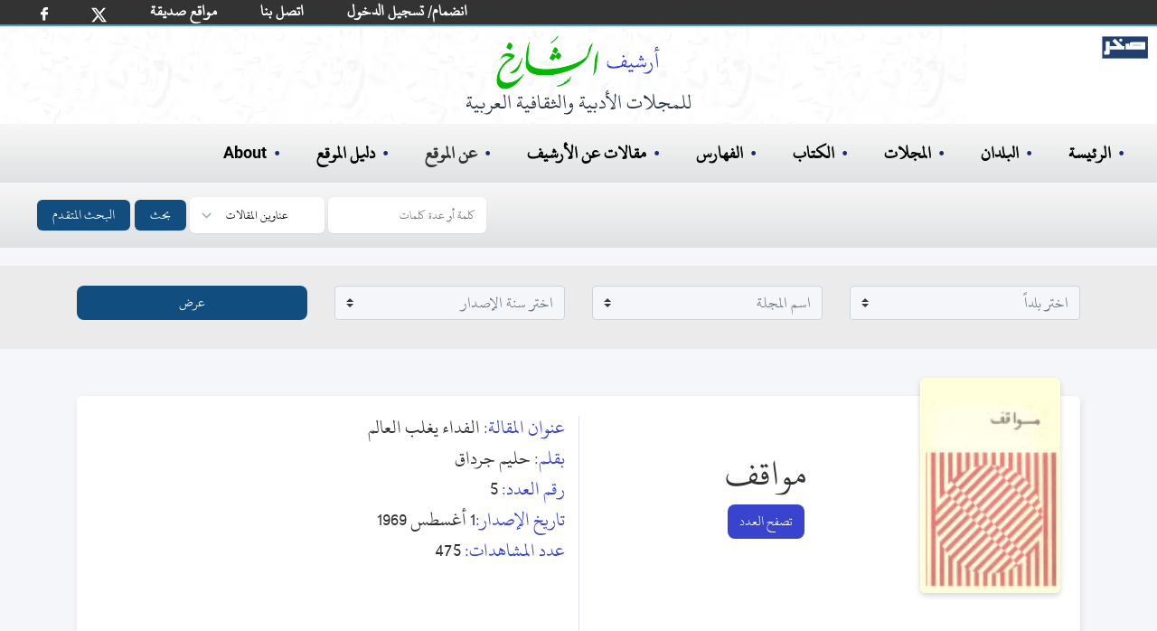

--- FILE ---
content_type: text/html; charset=utf-8
request_url: https://archive.alsharekh.org/Articles/11/15723/350670
body_size: 14622
content:
<!DOCTYPE html><html lang="ar" dir="rtl"><head>
  <meta charset="utf-8">
  <title>الفداء يغلب العالم</title>
  <!-- SEO TAGS -->
  <meta name="description" content="مقالة (الفداء يغلب العالم) من مجلة مواقف بقلم (حليم جرداق),رئيس التحرير أدونيس , تاريخ الإصدار 1 أغسطس 1969 , نوعية الإصدار غير دورية , بلد الإصدار لبنان , العدد 5">
  
  <meta name="author" content="محمد الشارخ - صخر">

  <meta name="og:title" property="og:title" content="الفداء يغلب العالم">
  <meta name="og:description" property="og:description" content="مقالة (الفداء يغلب العالم) من مجلة مواقف بقلم (حليم جرداق),رئيس التحرير أدونيس , تاريخ الإصدار 1 أغسطس 1969 , نوعية الإصدار غير دورية , بلد الإصدار لبنان , العدد 5">

  <meta name="og:url" property="og:url" content="https://archive.alsharekh.org/Articles/11/15723/350670">
  <meta name="og:type" property="og:type" content="website">
  <meta name="og:image" property="og:image" content="https://archive.alsharekh.org/ArchiveAlsharekh.png">
  <meta name="og:site_name" property="og:site_name" content="أرشيف الشارخ للمجلات الأدبية والثقافية العربية">

  <link rel="Shortcut Icon" href="https://archive.alsharekh.org/logo.svg">
  <base href="/">

  <meta name="viewport" content="width=device-width, initial-scale=1">
  <link rel="icon" type="image/x-icon" href="https://archive.alsharekh.org/logo.svg">

  <!-- CSS Files -->
  
  <link href="assets/css/app.css" media="screen" rel="stylesheet" type="text/css">
  <link href="assets/css/combined_base.css" rel="stylesheet" type="text/css" media="all">
  <link href="assets/css/combined_document.css" media="screen" rel="stylesheet" type="text/css">

  <meta name="google-site-verification" content="Gg_8xwHON90xBrcToBtc6rcI--e5CCz3chhJhHsdyoE">
  <!-- Global site tag (gtag.js) - Google Analytics -->
  <script async="" src="https://www.googletagmanager.com/gtag/js?id=UA-155739506-1"></script>
  <script>
    window.dataLayer = window.dataLayer || [];
    function gtag() { dataLayer.push(arguments); }
    gtag('js', new Date());

    gtag('config', 'UA-155739506-1');
  </script>
<link rel="stylesheet" href="styles.20c66f533ad461915b4f.css"><style ng-transition="serverApp"></style><style ng-transition="serverApp">.MHSeparator[_ngcontent-sc6]{border:none;border-left:1px solid #ebebeb;padding-top:29px;padding-bottom:20px}@media (min-device-width:768px) and (max-device-width:1024px),only screen and (max-width:760px){.MHSeparator[_ngcontent-sc6]{border-left:none;border-bottom:1px solid #ebebeb}}</style><style ng-transition="serverApp">footer[_ngcontent-sc3]{display:flex;padding:2rem;margin-left:auto;margin-right:auto;text-align:center;justify-content:center;background-color:#fff}.footer_info[_ngcontent-sc3]{margin:0;width:100%;white-space:nowrap;padding:0;text-align:center;font-size:18px;color:#000;line-height:1.2}@media (min-width:768px){.footer_info[_ngcontent-sc3]{margin:10px;font-size:16px;font-weight:700}}@media (max-width:768px){.footer_info[_ngcontent-sc3]{margin:10px;font-size:12px}}.hover-text-gray-500[_ngcontent-sc3]:hover{--text-opacity:1;color:#a0aec0;color:rgba(160,174,192,var(--text-opacity))}.text-gray-700[_ngcontent-sc3]{--text-opacity:1;color:#4a5568;color:rgba(74,85,104,var(--text-opacity))}h3[_ngcontent-sc3]{color:#000}.flex[_ngcontent-sc3]{display:flex}.justify-center[_ngcontent-sc3]{justify-content:center}.mt-8[_ngcontent-sc3]{margin-top:2rem}.space-x-6[_ngcontent-sc3] > [_ngcontent-sc3]:not(template) ~ [_ngcontent-sc3]:not(template){--space-x-reverse:0;margin-right:calc(1.5rem*var(--space-x-reverse));margin-left:calc(1.5rem*(1 - var(--space-x-reverse)))}.space-x-reverse[_ngcontent-sc3] > [_ngcontent-sc3]:not(template) ~ [_ngcontent-sc3]:not(template){--space-x-reverse:1}.sr-only[_ngcontent-sc3]{position:absolute;width:1px;height:1px;padding:0;margin:-1px;overflow:hidden;clip:rect(0,0,0,0);white-space:nowrap;border-width:0}.w-6[_ngcontent-sc3]{width:1.5rem}.h-6[_ngcontent-sc3]{height:1.5rem}.mx-3[_ngcontent-sc3]{margin-left:.75rem;margin-right:.75rem}.my-6[_ngcontent-sc3]{margin-top:1.5rem;margin-bottom:1.5rem}.hidden[_ngcontent-sc3]{display:none}@media (min-width:768px){.md-block[_ngcontent-sc3]{display:block}.md-hidden[_ngcontent-sc3]{display:none}ul[_ngcontent-sc3]   li[_ngcontent-sc3]   .imgLiHead[_ngcontent-sc3]{margin:0 10px!important;height:50px!important;bottom:-5px!important}ul[_ngcontent-sc3]   li.imgLi[_ngcontent-sc3]{height:45px!important}}.footerMobile[_ngcontent-sc3]{padding:.75rem;background-color:#fff}ul[_ngcontent-sc3]   li[_ngcontent-sc3]{list-style-type:none}ul[_ngcontent-sc3]   li[_ngcontent-sc3]   .imgLiHead[_ngcontent-sc3]{position:relative;margin:0 20px;height:70px;bottom:8px}ul[_ngcontent-sc3]   li[_ngcontent-sc3]   .imgLi[_ngcontent-sc3]{margin:5px 20px;height:50px}.container2[_ngcontent-sc3]   ul[_ngcontent-sc3]   li[_ngcontent-sc3]   img[_ngcontent-sc3]{margin:0 20px;height:40px}.footerMobile[_ngcontent-sc3]   .container2[_ngcontent-sc3]   ul[_ngcontent-sc3]   li[_ngcontent-sc3]   img[_ngcontent-sc3]{margin:0 10px;height:20px}</style><style ng-transition="serverApp">html[_ngcontent-sc2]{line-height:1.15;-webkit-text-size-adjust:100%}body[_ngcontent-sc2]{margin:0}main[_ngcontent-sc2]{display:block}button[_ngcontent-sc2], input[_ngcontent-sc2], select[_ngcontent-sc2], textarea[_ngcontent-sc2]{font-family:inherit;font-size:100%;line-height:1.15;margin:0}button[_ngcontent-sc2], input[_ngcontent-sc2]{overflow:visible}button[_ngcontent-sc2], select[_ngcontent-sc2]{text-transform:none}[type=submit][_ngcontent-sc2], button[_ngcontent-sc2]{-webkit-appearance:button}[type=submit][_ngcontent-sc2]::-moz-focus-inner, button[_ngcontent-sc2]::-moz-focus-inner{border-style:none;padding:0}[type=submit][_ngcontent-sc2]:-moz-focusring, button[_ngcontent-sc2]:-moz-focusring{outline:1px dotted ButtonText}textarea[_ngcontent-sc2]{overflow:auto}[type=search][_ngcontent-sc2]{-webkit-appearance:textfield;outline-offset:-2px}[type=search][_ngcontent-sc2]::-webkit-search-decoration{-webkit-appearance:none}[_ngcontent-sc2]::-webkit-file-upload-button{-webkit-appearance:button;font:inherit}[hidden][_ngcontent-sc2]{display:none}h3[_ngcontent-sc2]{margin:0}button[_ngcontent-sc2]:focus{outline:1px dotted;outline:5px auto -webkit-focus-ring-color}ul[_ngcontent-sc2]{list-style:none;margin:0;padding:0}*[_ngcontent-sc2], [_ngcontent-sc2]:after, [_ngcontent-sc2]:before{box-sizing:border-box;border:0 solid #e2e8f0}hr[_ngcontent-sc2]{border-top-width:1px}img[_ngcontent-sc2]{border-style:solid}textarea[_ngcontent-sc2]{resize:vertical}[role=button][_ngcontent-sc2], button[_ngcontent-sc2]{cursor:pointer}table[_ngcontent-sc2]{border-collapse:collapse}h1[_ngcontent-sc2], h2[_ngcontent-sc2], h3[_ngcontent-sc2], h4[_ngcontent-sc2], h5[_ngcontent-sc2], h6[_ngcontent-sc2]{font-size:inherit;font-weight:inherit}a[_ngcontent-sc2]{color:#000;text-decoration:inherit}button[_ngcontent-sc2], input[_ngcontent-sc2], optgroup[_ngcontent-sc2], select[_ngcontent-sc2], textarea[_ngcontent-sc2]{padding:0;line-height:inherit}code[_ngcontent-sc2], kbd[_ngcontent-sc2], pre[_ngcontent-sc2], samp[_ngcontent-sc2]{font-family:Menlo,Monaco,Consolas,Liberation Mono,Courier New,monospace}audio[_ngcontent-sc2], canvas[_ngcontent-sc2], embed[_ngcontent-sc2], iframe[_ngcontent-sc2], img[_ngcontent-sc2], object[_ngcontent-sc2], svg[_ngcontent-sc2], video[_ngcontent-sc2]{display:block}img[_ngcontent-sc2], video[_ngcontent-sc2]{max-width:100%;height:auto}[type=search][_ngcontent-sc2], select[_ngcontent-sc2], textarea[_ngcontent-sc2]{-webkit-appearance:none;-moz-appearance:none;appearance:none;background-color:#fff;border-color:#a0aec0;border-radius:0;padding:.5rem .75rem;font-size:1}[type=search][_ngcontent-sc2]:focus, select[_ngcontent-sc2]:focus{outline:2px solid transparent;outline-offset:2px;--tw-ring-inset:var(--tw-empty,);--tw-ring-offset-width:0px;--tw-ring-offset-color:#fff;--tw-ring-color:#3182ce;--tw-ring-offset-shadow:var(--tw-ring-inset) 0 0 0 var(--tw-ring-offset-width) var(--tw-ring-offset-color);--tw-ring-shadow:var(--tw-ring-inset) 0 0 0 calc(1px + var(--tw-ring-offset-width)) var(--tw-ring-color);box-shadow:var(--tw-ring-offset-shadow),var(--tw-ring-shadow),var(--tw-shadow,0 0 transparent);border-color:#3182ce}input[_ngcontent-sc2]::-moz-placeholder, textarea[_ngcontent-sc2]::-moz-placeholder{color:#a0aec0;opacity:1}input[_ngcontent-sc2]::-ms-input-placeholder, textarea[_ngcontent-sc2]::-ms-input-placeholder{color:#a0aec0;opacity:1}input[_ngcontent-sc2]::placeholder, textarea[_ngcontent-sc2]::placeholder{color:#a0aec0;opacity:1}[_ngcontent-sc2]::-webkit-datetime-edit-fields-wrapper{padding:0}[_ngcontent-sc2]::-webkit-date-and-time-value{min-height:1.5em}select[_ngcontent-sc2]{background-image:url("data:image/svg+xml,%3csvg xmlns='http://www.w3.org/2000/svg' fill='none' viewBox='0 0 20 20'%3e%3cpath stroke='%23a0aec0' stroke-linecap='round' stroke-linejoin='round' stroke-width='1.5' d='M6 8l4 4 4-4'/%3e%3c/svg%3e");background-position:right .5rem center;background-repeat:no-repeat;background-size:1.5em 1.5em;padding-right:2.5rem;-webkit-print-color-adjust:exact;color-adjust:exact}.container[_ngcontent-sc2]{width:100%}@media (min-width:640px){.container[_ngcontent-sc2]{max-width:640px}}@media (min-width:768px){.container[_ngcontent-sc2]{max-width:768px}}@media (min-width:1024px){.container[_ngcontent-sc2]{max-width:1024px}}@media (min-width:1280px){.container[_ngcontent-sc2]{max-width:1280px}}.bg-blue-500[_ngcontent-sc2]{--bg-opacity:1;background-color:#4299e1;background-color:#114d7e}.hover-bg-blue-700[_ngcontent-sc2]:hover{--bg-opacity:1;background-color:#2b6cb0;background-color:rgba(43,108,176,var(--bg-opacity))}.border-transparent[_ngcontent-sc2]{border-color:transparent}.border-gray-300[_ngcontent-sc2]{--border-opacity:1;border-color:#e2e8f0;border-color:rgba(226,232,240,var(--border-opacity))}.focus\[_ngcontent-sc2]:border-xBlue-500:focus{--border-opacity:1;border-color:#263097;border-color:rgba(38,48,151,var(--border-opacity))}.rounded-md[_ngcontent-sc2]{border-radius:.375rem}.border[_ngcontent-sc2]{border-width:1px}.inline[_ngcontent-sc2]{display:inline}.inline-flex[_ngcontent-sc2]{display:inline-flex;margin-left:5px}.table[_ngcontent-sc2]{display:table}.grid[_ngcontent-sc2]{display:grid}.hidden[_ngcontent-sc2]{display:none}.items-center[_ngcontent-sc2]{align-items:center}.font-medium[_ngcontent-sc2]{font-weight:500}.h-4[_ngcontent-sc2]{height:1rem}.text-base[_ngcontent-sc2]{font-size:1rem}.leading-4[_ngcontent-sc2]{line-height:1rem}.focus\[_ngcontent-sc2]:outline-none:focus{outline:2px solid transparent;outline-offset:2px}.py-2[_ngcontent-sc2]{padding-top:.5rem;padding-bottom:.5rem}.px-2[_ngcontent-sc2]{padding-left:.5rem;padding-right:.5rem}.Lpx-4[_ngcontent-sc2]{padding-left:1rem;padding-right:1rem}.static[_ngcontent-sc2]{position:static}.relative[_ngcontent-sc2]{position:relative}.shadow-sm[_ngcontent-sc2]{box-shadow:0 1px 2px 0 rgba(0,0,0,.05)}.text-white[_ngcontent-sc2]{--text-opacity:1;color:#fff;color:rgba(255,255,255,var(--text-opacity))}.w-4[_ngcontent-sc2]{width:1rem}.w-10[_ngcontent-sc2]{width:2.5rem}.gap-0[_ngcontent-sc2]{grid-gap:0;gap:0}.grid-cols-2[_ngcontent-sc2]{grid-template-columns:repeat(2,minmax(0,1fr))}.grid-cols-3[_ngcontent-sc2]{grid-template-columns:repeat(3,minmax(0,1fr))}@-webkit-keyframes spin{to{transform:rotate(1turn)}}@keyframes spin{to{transform:rotate(1turn)}}@-webkit-keyframes ping{75%,to{transform:scale(2);opacity:0}}@keyframes ping{75%,to{transform:scale(2);opacity:0}}@-webkit-keyframes pulse{50%{opacity:.5}}@keyframes pulse{50%{opacity:.5}}@-webkit-keyframes bounce{0%,to{transform:translateY(-25%);-webkit-animation-timing-function:cubic-bezier(.8,0,1,1);animation-timing-function:cubic-bezier(.8,0,1,1)}50%{transform:none;-webkit-animation-timing-function:cubic-bezier(0,0,.2,1);animation-timing-function:cubic-bezier(0,0,.2,1)}}@keyframes bounce{0%,to{transform:translateY(-25%);-webkit-animation-timing-function:cubic-bezier(.8,0,1,1);animation-timing-function:cubic-bezier(.8,0,1,1)}50%{transform:none;-webkit-animation-timing-function:cubic-bezier(0,0,.2,1);animation-timing-function:cubic-bezier(0,0,.2,1)}}body[_ngcontent-sc2]{font-family:KFGQPCUthmanTahaNaskh,Roboto,sans-serif;width:100%}._hidden[_ngcontent-sc2]{display:none}.Sub-BG[_ngcontent-sc2]{background:#fff url(/assets/images/bG_1_30.webp) no-repeat!important;height:auto!important;padding-bottom:10px}.Sub-BG[_ngcontent-sc2]   .ArchiveLogo[_ngcontent-sc2]{margin-left:auto;margin-right:auto;margin-top:0;padding-top:10px;text-align:center;--text-opacity:1;color:#2d3748;color:rgba(45,55,72,var(--text-opacity))}.Sub-BG[_ngcontent-sc2]   .ArchiveLogo[_ngcontent-sc2]   img[_ngcontent-sc2]{margin-left:auto;margin-right:auto;height:60px}.Sub-BG[_ngcontent-sc2]   .ArchiveLogo[_ngcontent-sc2]   h3[_ngcontent-sc2]{font-size:1.5rem}.Sub-BG[_ngcontent-sc2]   .logoSakhr[_ngcontent-sc2]{position:absolute;height:25px;right:10px;top:40px}.desk-hero[_ngcontent-sc2]{background:#fff url(/assets/images/HBG.webp) no-repeat 0 0;background-size:contain;height:320px}.mobile-hero[_ngcontent-sc2]{background:#fff url(/assets/images/bG_1_30.webp) no-repeat 50%}.desk-hero[_ngcontent-sc2]   h2[_ngcontent-sc2]{color:#00f;font-size:24px;font-weight:500}.desk-hero[_ngcontent-sc2]   p[_ngcontent-sc2]{color:#4e4e4e;font-size:14.5pt;font-weight:500;padding-right:30px}.mobile-hero[_ngcontent-sc2]   .logoSakhr[_ngcontent-sc2]{position:relative;height:30px;right:0;top:10px}.mobile-hero[_ngcontent-sc2]   .grid[_ngcontent-sc2]   .grid_cont[_ngcontent-sc2]{align-items:center;justify-content:center;vertical-align:middle;margin:auto}.mobile-hero[_ngcontent-sc2]   .grid[_ngcontent-sc2]   .static[_ngcontent-sc2]{padding-bottom:.5rem;margin:.75rem auto .5rem;font-size:.75rem;text-align:right;--text-opacity:1;color:#2d3748;color:rgba(45,55,72,var(--text-opacity));width:150px}.desk-hero[_ngcontent-sc2]   .logoSakhr[_ngcontent-sc2]{position:absolute;height:35px;right:10px;top:60px}.desk-hero[_ngcontent-sc2]   .hero[_ngcontent-sc2]   .grid_cont[_ngcontent-sc2]{align-items:center;justify-content:center;vertical-align:middle;margin:auto}.desk-hero[_ngcontent-sc2]   .hero[_ngcontent-sc2]   .ArchiveLogo[_ngcontent-sc2]{margin-left:auto;margin-right:auto;margin-top:1rem;text-align:center;--text-opacity:1;color:#2d3748;color:rgba(45,55,72,var(--text-opacity))}.desk-hero[_ngcontent-sc2]   .hero[_ngcontent-sc2]   .ArchiveLogo[_ngcontent-sc2]   img[_ngcontent-sc2]{margin-left:auto;margin-right:auto;height:79px}.desk-hero[_ngcontent-sc2]   .hero[_ngcontent-sc2]   .ArchiveLogo[_ngcontent-sc2]   h3[_ngcontent-sc2]{font-size:18px}.desk-hero[_ngcontent-sc2]   .hero[_ngcontent-sc2]   .static[_ngcontent-sc2]{padding-bottom:.75rem;margin:1.5rem auto 2rem;font-size:1.5rem;text-align:center;--text-opacity:1;color:#2d3748;color:rgba(45,55,72,var(--text-opacity));width:450px}h3[_ngcontent-sc2]   span[_ngcontent-sc2]{--text-opacity:1;color:#5159ac;color:rgba(81,89,172,var(--text-opacity))}.desk-hero[_ngcontent-sc2]   .hero[_ngcontent-sc2]   .cover[_ngcontent-sc2]   img[_ngcontent-sc2]{height:100%}.desk-hero[_ngcontent-sc2]   .lg-block[_ngcontent-sc2]{display:block}.desk-hero[_ngcontent-sc2]   .lg-hidden[_ngcontent-sc2]{display:none}@media (max-width:768px) and (max-width:1000px){.wi_th[_ngcontent-sc2]{width:270px}.mobile-hero[_ngcontent-sc2]   .wi_th[_ngcontent-sc2]{width:190px;position:relative}.sakhr-projects[_ngcontent-sc2]   .items[_ngcontent-sc2]   .item.one[_ngcontent-sc2]{margin:10px}}@media (min-width:768px) and (max-width:1024px){.desk-hero[_ngcontent-sc2]   .hero[_ngcontent-sc2]   .cover[_ngcontent-sc2]   .cover-md[_ngcontent-sc2], .desk-hero[_ngcontent-sc2]   .lg-hidden[_ngcontent-sc2]{display:block}.desk-hero[_ngcontent-sc2]   .lg-block[_ngcontent-sc2]{display:none}}@media (min-width:1024px) and (max-width:1280px){.desk-hero[_ngcontent-sc2]   .hero[_ngcontent-sc2]   .cover[_ngcontent-sc2]   .cover-lg[_ngcontent-sc2]{display:none}}@media (min-width:1280px){.desk-hero[_ngcontent-sc2]   .hero[_ngcontent-sc2]   .cover[_ngcontent-sc2]   .cover-xl[_ngcontent-sc2]{display:block}}@media (min-width:640px){.mobile-hero[_ngcontent-sc2]   .grid[_ngcontent-sc2]   .cover[_ngcontent-sc2]   .cover-lg[_ngcontent-sc2]{display:block}.mobile-hero[_ngcontent-sc2]   .grid[_ngcontent-sc2]   .cover[_ngcontent-sc2]   .cover-md[_ngcontent-sc2]{display:none}}@media (min-width:768px){.desk-nav-mob.md_hidden[_ngcontent-sc2]{display:none}}.desk-nav[_ngcontent-sc2]{text-align:right;width:100%}.desk-nav[_ngcontent-sc2]   ul[_ngcontent-sc2]{padding:1rem;font-size:20px}.bcollaps[_ngcontent-sc2], .desk-nav-mob[_ngcontent-sc2]   ul[_ngcontent-sc2], .desk-nav[_ngcontent-sc2]   ul[_ngcontent-sc2]{display:flex;font-weight:600;text-align:right;width:100%;background-image:linear-gradient(180deg,#f7f7f7,#dfe1e2)}.bcollaps[_ngcontent-sc2], .desk-nav-mob[_ngcontent-sc2]   ul[_ngcontent-sc2]{padding:.5rem;font-size:14px!important}.desk-nav[_ngcontent-sc2]   ul[_ngcontent-sc2]   li[_ngcontent-sc2]{margin-left:1.25rem;margin-right:1.25rem}.desk-nav-mob[_ngcontent-sc2]   ul[_ngcontent-sc2]   li[_ngcontent-sc2]{margin-left:.25rem;margin-right:.25rem}.desk-nav-mob[_ngcontent-sc2]   ul[_ngcontent-sc2]   li[_ngcontent-sc2]   a[_ngcontent-sc2]{font-size:16px!important}.desk-nav-mob[_ngcontent-sc2]   button[_ngcontent-sc2], .desk-nav-mob[_ngcontent-sc2]   input[_ngcontent-sc2]{font-size:12px}.desk-nav-mob[_ngcontent-sc2]   ul[_ngcontent-sc2]   li[_ngcontent-sc2]:hover, .desk-nav[_ngcontent-sc2]   ul[_ngcontent-sc2]   li[_ngcontent-sc2]:before, .desk-nav[_ngcontent-sc2]   ul[_ngcontent-sc2]   li[_ngcontent-sc2]:hover, a[_ngcontent-sc2]:hover{--text-opacity:1;color:#1e2679;color:rgba(30,38,121,var(--text-opacity))}.desk-nav[_ngcontent-sc2]   ul[_ngcontent-sc2]   li[_ngcontent-sc2]:before{margin-left:.5rem;content:"•";top:2px;position:relative}.desk-nav[_ngcontent-sc2]   ul[_ngcontent-sc2]   .search[_ngcontent-sc2]:before{content:""!important}@media (min-width:768px) and (max-width:1024px){.desk-nav[_ngcontent-sc2]   ul[_ngcontent-sc2]   li[_ngcontent-sc2]{margin-left:1rem;margin-right:1rem}}select[_ngcontent-sc2]{background-position:left .5rem center;padding-left:2.5rem}@-webkit-keyframes bannermove{to{transform:translate(200%)}}@keyframes bannermove{to{transform:translate(200%)}}@-webkit-keyframes bannermoveDesk{to{transform:translate(200%)}}@keyframes bannermoveDesk{to{transform:translate(200%)}}@media (max-width:768px){.ArchiveLogo[_ngcontent-sc2]{margin-right:0!important}.desk-hero[_ngcontent-sc2]   .hero[_ngcontent-sc2]   .ArchiveLogo[_ngcontent-sc2]   img[_ngcontent-sc2]{height:54px}.desk-hero[_ngcontent-sc2]   .hero[_ngcontent-sc2]   .ArchiveLogo[_ngcontent-sc2]   h3[_ngcontent-sc2], .desk-hero[_ngcontent-sc2]   .hero[_ngcontent-sc2]   .static[_ngcontent-sc2]{font-size:1rem}.desk-hero[_ngcontent-sc2]   .hero[_ngcontent-sc2]   .cover[_ngcontent-sc2]   .cover-md[_ngcontent-sc2]{height:267px}.hero[_ngcontent-sc2]{height:267px!important}.desk-hero[_ngcontent-sc2]   .hero[_ngcontent-sc2]   .grid_cont[_ngcontent-sc2]{margin:42px 0 0}.desk-nav[_ngcontent-sc2]   ul[_ngcontent-sc2]{font-size:1rem;padding:1rem 0}.desk-nav[_ngcontent-sc2]   ul[_ngcontent-sc2]   li[_ngcontent-sc2]{margin-left:1rem;margin-right:1rem}.desk-nav[_ngcontent-sc2]   ul[_ngcontent-sc2]   li[_ngcontent-sc2]:before{margin-left:.1rem}.static[_ngcontent-sc2]   .st[_ngcontent-sc2]   h3[_ngcontent-sc2]{width:120px}}@media (min-width:640px){.sm-text-sm[_ngcontent-sc2]{font-size:.875rem}}@media (min-width:768px){.md-block[_ngcontent-sc2]{display:block;background-size:cover}.md-inline[_ngcontent-sc2]{display:inline}.md-hidden[_ngcontent-sc2]{display:none}.md-gap-3[_ngcontent-sc2]{grid-gap:.75rem;gap:.75rem}}.navbar-white-txt[_ngcontent-sc2], .navbar-white-txt[_ngcontent-sc2]   a[_ngcontent-sc2]{font-size:18px;color:#fff}.h30[_ngcontent-sc2]{height:27px}@media (min-width:992px){.navbar-expand-lg[_ngcontent-sc2]{flex-flow:row nowrap;justify-content:flex-start}.navbar-expand-lg[_ngcontent-sc2]   .navbar-nav[_ngcontent-sc2]{flex-direction:row}.navbar-expand-lg[_ngcontent-sc2]   .navbar-nav[_ngcontent-sc2]   .nav-link[_ngcontent-sc2]{padding-left:.5rem;padding-right:.5rem}}.navbar[_ngcontent-sc2]{position:relative;display:flex;flex-wrap:wrap;align-items:center;justify-content:space-between;padding:0 21px;direction:ltr}.navbar-nav[_ngcontent-sc2]{display:-webkit-inline-box;display:-webkit-box;flex-direction:column;padding-right:0;margin-bottom:0;list-style:none}.navbar-nav[_ngcontent-sc2]   .nav-link[_ngcontent-sc2]{padding-left:0;padding-right:0}.navbar-expand-md[_ngcontent-sc2]   .navbar-nav[_ngcontent-sc2]   .nav-link[_ngcontent-sc2]{padding-left:1.5rem;padding-right:.5rem}.pFix[_ngcontent-sc2]{position:relative;bottom:11px}@media screen and (max-width:360px),screen and (max-width:812px){.navbar[_ngcontent-sc2]{padding:0 1rem}.navbar-white-txt[_ngcontent-sc2], .navbar-white-txt[_ngcontent-sc2]   a[_ngcontent-sc2]{font-size:12px;color:#fff}.nav-link[_ngcontent-sc2]   img[_ngcontent-sc2]{width:12px}.facebook[_ngcontent-sc2]   img[_ngcontent-sc2]{width:5.5px}.pFix[_ngcontent-sc2]{bottom:7px}.navbar-extend[_ngcontent-sc2]   li.nav-item[_ngcontent-sc2]{padding:0 8px!important}}.navbar-extend[_ngcontent-sc2]   ul[_ngcontent-sc2]{display:-webkit-inline-box}.navbar-extend[_ngcontent-sc2]   li.nav-item[_ngcontent-sc2]{padding:0 16px}.form-control[_ngcontent-sc2]{width:80%;background:#f4f6f9;color:#333;border-radius:6px;border:1px solid #ced4da}.custom-select[_ngcontent-sc2], .form-control[_ngcontent-sc2]{margin-right:10px;padding-top:.1rem;padding-right:.2rem;padding-bottom:.1rem}.custom-select[_ngcontent-sc2]{margin-top:10px}.form-inline[_ngcontent-sc2]{background-image:linear-gradient(180deg,#f7f7f7,#dfe1e2);padding-bottom:10px}.bg-green[_ngcontent-sc2]{background-color:#333;border-bottom:2px solid #4299e1}.Bborder[_ngcontent-sc2]{margin-bottom:20px}.B_Blue[_ngcontent-sc2]   a[_ngcontent-sc2]{color:#3844cd}.B_Blue[_ngcontent-sc2]   a[_ngcontent-sc2]:hover{color:#00008b}.navbar-toggler-icon[_ngcontent-sc2]{display:inline-block;width:1.5em;height:1.5em;vertical-align:middle;content:"";background:no-repeat 50%;background-size:100% 100%;margin-left:7px;background-image:url("data:image/svg+xml,%3csvg viewBox='0 0 30 30' xmlns='http://www.w3.org/2000/svg'%3e%3cpath stroke='rgba(0,0,0,0.5)' stroke-width='2' stroke-linecap='round' stroke-miterlimit='10' d='M4 7h22M4 15h22M4 23h22'/%3e%3c/svg%3e")}.active[_ngcontent-sc2]{border-bottom:3px solid #2b6cb0}.liDropdown[_ngcontent-sc2]{position:relative}.liDiv[_ngcontent-sc2]{z-index:100;display:none;position:absolute;background-color:#fff;width:200px;border-radius:12px;padding:14px}.liDiv[_ngcontent-sc2]   ul[_ngcontent-sc2]{display:block;padding:0;background-image:none}.liDiv[_ngcontent-sc2]   ul[_ngcontent-sc2]   li[_ngcontent-sc2]{margin-left:0;margin-right:0}.liDropdown[_ngcontent-sc2]:active   .liDiv[_ngcontent-sc2], .liDropdown[_ngcontent-sc2]:hover   .liDiv[_ngcontent-sc2]{display:block}</style><script type="application/ld+json">{
        "@context": "https://schema.org",
        "@type": "Article",
        "headline": "الفداء يغلب العالم",            
        "description": "مقالة (الفداء يغلب العالم) من مجلة مواقف بقلم (حليم جرداق),رئيس التحرير أدونيس , تاريخ الإصدار 1 أغسطس 1969 , نوعية الإصدار غير دورية , بلد الإصدار لبنان , العدد 5",
        "author": {
          "@type": "Person",
          "name": "حليم جرداق"
        },
        "datePublished": "1 أغسطس 1969",
        "publisher": {
          "@type": "Organization",
          "name": "مواقف"
        },
        "inLanguage": "Arabic",                        
        "url": "https://archive.alsharekh.org/Articles/11/15723/350670"
      }</script><link rel="canonical" href="https://archive.alsharekh.org/Articles/11/15723/350670"></head>

<body>

  <app-root _nghost-sc0="" ng-version="9.1.12"><router-outlet _ngcontent-sc0=""></router-outlet><app-article _nghost-sc4=""><app-allmagazine-header _ngcontent-sc4="" _nghost-sc5=""><app-main-header _ngcontent-sc5="" _nghost-sc2=""><nav _ngcontent-sc2="" class="navbar navbar-expand-lg bg-green navbar-white-txt"><ul _ngcontent-sc2="" class="navbar-nav navbar-extend h30"><li _ngcontent-sc2="" class="nav-item "><a _ngcontent-sc2="" class="nav-link facebook" rel="noopener" target="_blank" title="شارك أصدقائك" href="https://www.facebook.com/sharer/sharer.php?u=about:blank"><img _ngcontent-sc2="" alt="FaceBookLog" src="assets/images/fb.svg" width="8px"></a></li><li _ngcontent-sc2="" class="nav-item "><a _ngcontent-sc2="" class="nav-link" rel="noopener" target="_blank" title="شارك أصدقائك" href="https://twitter.com/intent/tweet?text=about:blank"><img _ngcontent-sc2="" alt="twitterLog" src="assets/images/twitterx.svg" width="17px"></a></li><li _ngcontent-sc2="" class="nav-item pFix"><a _ngcontent-sc2="" class="nav-link" routerlink="/FWebSites" href="/FWebSites">مواقع صديقة</a></li><li _ngcontent-sc2="" class="nav-item pFix"><a _ngcontent-sc2="" class="nav-link" routerlink="/ContactUs" href="/ContactUs">اتصل بنا</a></li><!----><li _ngcontent-sc2="" class="nav-item pFix"><a _ngcontent-sc2="" class="nav-link" routerlink="/JoinUs" href="/JoinUs">انضمام/ تسجيل الدخول</a></li><!----></ul></nav><!----><!----><header _ngcontent-sc2=""><h2 _ngcontent-sc2="" style="display: none;">أرشيف الشارخ للمجلات الأدبية والثقافية</h2><div _ngcontent-sc2="" class="Sub-BG md-hidden"><div _ngcontent-sc2="" class="Sakhrlogo"><a _ngcontent-sc2="" href="https://www.sakhr.org/" role="button" target="_blank"><img _ngcontent-sc2="" alt="شعار صخر" class="logoSakhr" src="assets/images/sakhrlogo.svg"></a></div><div _ngcontent-sc2="" class="ArchiveLogo"><img _ngcontent-sc2="" alt="شعار الأرشيف" src="assets/images/ArchiveLogo2.webp"><h3 _ngcontent-sc2="">للمجلات الأدبية والثقافية العربية</h3></div></div><div _ngcontent-sc2="" class="hidden md-block  Sub-BG"><div _ngcontent-sc2="" class="Sakhrlogo"><a _ngcontent-sc2="" href="https://www.sakhr.org/" role="button" target="_blank"><img _ngcontent-sc2="" alt="شعار صخر" class="logoSakhr" src="assets/images/sakhrlogo.svg"></a></div><div _ngcontent-sc2="" class="ArchiveLogo"><img _ngcontent-sc2="" alt="شعار الأرشيف" src="assets/images/ArchiveLogo2.webp"><h3 _ngcontent-sc2="">للمجلات الأدبية والثقافية العربية</h3></div></div></header><nav _ngcontent-sc2=""><div _ngcontent-sc2="" class="desk-nav-mob md_hidden"><ul _ngcontent-sc2="" class="inline mr-1"><li _ngcontent-sc2="" class="nav-item" id="Home" style="width:70px"><a _ngcontent-sc2="" routerlink="/" href="/">الرئيسة</a></li><li _ngcontent-sc2="" style="width:230px"><button _ngcontent-sc2="" aria-controls="navbarSupportedContent" aria-expanded="false" aria-label="Toggle navigation " class="navbar-toggler bcollaps" data-target="#navbarSupportedContent" data-toggle="collapse" type="button"><span _ngcontent-sc2="" class="navbar-toggler-icon "></span> أقسام الأرشيف </button></li><li _ngcontent-sc2=""><button _ngcontent-sc2="" aria-controls="navbarSearchContent" aria-expanded="false" aria-label="Toggle navigation" class="inline-flex items-center px-2 py-2 text-base font-medium leading-4 text-white bg-blue-500 border border-transparent rounded-md shadow-sm hover:bg-blue-700 focus:outline-none focus:ring-2 focus:ring-offset-2 focus:ring-xBlue-500" data-target="#navbarSearchContent" data-toggle="collapse" type="button"><svg _ngcontent-sc2="" class="inline w-4 h-4 text-white" fill="none" stroke="currentColor" viewBox="0 0 24 24" xmlns="http://www.w3.org/2000/svg"><path _ngcontent-sc2="" d="M21 21l-6-6m2-5a7 7 0 11-14 0 7 7 0 0114 0z" stroke-linecap="round" stroke-linejoin="round" stroke-width="2"></path></svg><span _ngcontent-sc2="" class="inline text-white">بحث</span></button></li></ul><div _ngcontent-sc2="" class="collapse navbar-collapse" id="navbarSupportedContent"><ul _ngcontent-sc2="" class="navbar-nav navbar-extend mr-auto"><li _ngcontent-sc2="" class="nav-item"><a _ngcontent-sc2="" class="nav-link" routerlink="/MagazineCountries" href="/MagazineCountries">البلدان</a></li><li _ngcontent-sc2="" class="nav-item"><a _ngcontent-sc2="" class="nav-link" routerlink="/magazines" href="/magazines">المجلات</a></li><li _ngcontent-sc2="" class="nav-item"><a _ngcontent-sc2="" class="nav-link" routerlink="/authors" href="/authors">الكتاب</a></li><li _ngcontent-sc2="" class="nav-item"><a _ngcontent-sc2="" class="nav-link" routerlink="/ArchiveIndexes" href="/ArchiveIndexes">الفهارس</a></li><li _ngcontent-sc2="" class="nav-item"><a _ngcontent-sc2="" class="nav-link" routerlink="/ArchiveBlogs" href="/ArchiveBlogs">مقالات عن الأرشيف</a></li><li _ngcontent-sc2="" class="nav-item"><a _ngcontent-sc2="" class="nav-link" routerlink="/About" href="/About">حول الموقع</a></li><li _ngcontent-sc2="" class="nav-item"><a _ngcontent-sc2="" class="nav-link" routerlink="/statistics" href="/statistics">الإحصائيات</a></li><li _ngcontent-sc2="" class="nav-item"><a _ngcontent-sc2="" class="nav-link" routerlink="/Description" href="/Description">دليل الموقع</a></li><!----><li _ngcontent-sc2="" class="nav-item"><a _ngcontent-sc2="" class="nav-link" routerlink="/EnAbout" style="font-size: 14px !important;" href="/EnAbout">About</a></li></ul></div><div _ngcontent-sc2="" class="collapse navbar-collapse" id="navbarSearchContent"><form _ngcontent-sc2="" class="form-inline my-2 my-lg-0 ng-untouched ng-pristine ng-valid" novalidate=""><!----><input _ngcontent-sc2="" aria-label="Search" class="mr-sm-2 cstm-form border-gray-300 rounded-md shadow-sm focus:ring-xBlue-500 focus:border-xBlue-500 sm-text-sm ng-untouched ng-pristine ng-valid" name="SearchStr" placeholder="كلمة، أو عدة كلمات" type="search" value=""><select _ngcontent-sc2="" aria-label="بحث الأرشيف السريع" class="custom-select mt-0 padding mr-2 select-form relative border-gray-300 rounded-md shadow-sm focus:ring-xBlue-500 focus:border-xBlue-500 sm-text-sm ng-untouched ng-pristine ng-valid" name="HomeOptionList" selectedindex="-1" value="2"><option _ngcontent-sc2="" value="1">أسماء الكتاب</option><option _ngcontent-sc2="" value="2">عناوين المقالات</option><option _ngcontent-sc2="" value="3">أسماء المجلات</option></select><button _ngcontent-sc2="" class=" inline-flex items-center Lpx-4 py-2 text-base font-medium leading-4 text-white bg-blue-500 border border-transparent rounded-md shadow-sm hover-bg-blue-700 focus:outline-none focus:ring-2 focus:ring-offset-2 focus:ring-xBlue-500 mt-10" type="submit">ابحث</button><button _ngcontent-sc2="" class="inline-flex items-center Lpx-4 py-2 text-base font-medium leading-4 text-white bg-blue-500 border border-transparent rounded-md shadow-sm hover-bg-blue-700 focus:outline-none focus:ring-2 focus:ring-offset-2 focus:ring-xBlue-500 ml-2 mt-10" type="submit">البحث المتقدم</button></form></div></div><div _ngcontent-sc2="" class="hidden desk-nav md-block"><div _ngcontent-sc2=""><ul _ngcontent-sc2="" class="inline mr-1"><li _ngcontent-sc2="" id="Home2"><a _ngcontent-sc2="" routerlink="/" href="/">الرئيسة</a></li><li _ngcontent-sc2="" id="countries2"><a _ngcontent-sc2="" routerlink="/MagazineCountries" href="/MagazineCountries">البلدان</a></li><li _ngcontent-sc2="" id="magazines2"><a _ngcontent-sc2="" routerlink="/magazines" href="/magazines">المجلات</a></li><li _ngcontent-sc2="" id="authors2"><a _ngcontent-sc2="" routerlink="/authors" href="/authors">الكتاب</a></li><li _ngcontent-sc2="" id="Indexes2"><a _ngcontent-sc2="" routerlink="/ArchiveIndexes" href="/ArchiveIndexes">الفهارس</a></li><li _ngcontent-sc2="" id="ArchiveBlogs"><a _ngcontent-sc2="" routerlink="/ArchiveBlogs" href="/ArchiveBlogs">مقالات عن الأرشيف</a></li><li _ngcontent-sc2="" class="liDropdown" id="About2"><span _ngcontent-sc2="" style="cursor: pointer;">عن الموقع</span><div _ngcontent-sc2="" class="liDiv"><ul _ngcontent-sc2=""><li _ngcontent-sc2=""><a _ngcontent-sc2="" routerlink="/About" href="/About">حول الموقع</a></li><li _ngcontent-sc2=""><a _ngcontent-sc2="" routerlink="/statistics" href="/statistics">الإحصائيات</a></li></ul></div></li><li _ngcontent-sc2="" id="Description2"><a _ngcontent-sc2="" routerlink="/Description" href="/Description">دليل الموقع</a></li><!----><li _ngcontent-sc2="" style="float: left;"><a _ngcontent-sc2="" routerlink="/EnAbout" style="font-size: 18px;" href="/EnAbout">About</a></li></ul></div><div _ngcontent-sc2="" class="Bborder"><ul _ngcontent-sc2="" class="inline mr-1" style="justify-content: flex-end;"><li _ngcontent-sc2="" class="hidden search md-inline"><div _ngcontent-sc2="" class="inline mr-1"><!----><input _ngcontent-sc2="" aria-label="Search" class="border-gray-300 rounded-md shadow-sm focus:ring-xBlue-500 focus:border-xBlue-500 sm-text-sm ng-untouched ng-pristine ng-valid" name="SearchStr" placeholder="كلمة أو عدة كلمات" type="search" value=""></div><div _ngcontent-sc2="" class="inline mr-1 "><select _ngcontent-sc2="" aria-label="بحث الأرشيف السريع" class="relative border-gray-300 rounded-md shadow-sm focus:ring-xBlue-500 focus:border-xBlue-500 sm-text-sm ng-untouched ng-pristine ng-valid" name="HomeOptionList" selectedindex="-1" value="2"><option _ngcontent-sc2="" value="1">أسماء الكتاب</option><option _ngcontent-sc2="" value="2">عناوين المقالات</option><option _ngcontent-sc2="" value="3">أسماء المجلات</option></select></div><button _ngcontent-sc2="" class="inline-flex items-center Lpx-4 py-2 text-base font-medium leading-4 text-white bg-blue-500 border border-transparent rounded-md shadow-sm hover-bg-blue-700 focus:outline-none focus:ring-2 focus:ring-offset-2 focus:ring-xBlue-500" type="submit"> بحث </button><button _ngcontent-sc2="" class="inline-flex items-center Lpx-4 py-2 text-base font-medium leading-4 text-white bg-blue-500 border border-transparent rounded-md shadow-sm hover-bg-blue-700 focus:outline-none focus:ring-2 focus:ring-offset-2 focus:ring-xBlue-500" type="submit"> البحث المتقدم </button></li></ul></div></div></nav></app-main-header><div _ngcontent-sc5="" class="search-forms l-padding bg-greys"><div _ngcontent-sc5="" class="container"><form _ngcontent-sc5="" action="" novalidate="" class="ng-untouched ng-pristine ng-valid"><div _ngcontent-sc5="" class="row"><div _ngcontent-sc5="" class="col-6 col-md-3"><input _ngcontent-sc5="" autocomplete="off" class="custom-select padding ng-untouched ng-pristine ng-valid" list="exampleList" name="countryName" placeholder="اختر بلداً" type="text" value=""><datalist _ngcontent-sc5="" id="exampleList"><!----><option _ngcontent-sc5="" value="ألمانيا">ألمانيا</option><option _ngcontent-sc5="" value="أمريكا">أمريكا</option><option _ngcontent-sc5="" value="إنجلترا">إنجلترا</option><option _ngcontent-sc5="" value="إيران">إيران</option><option _ngcontent-sc5="" value="الأردن">الأردن</option><option _ngcontent-sc5="" value="الإمارات">الإمارات</option><option _ngcontent-sc5="" value="البحرين">البحرين</option><option _ngcontent-sc5="" value="الجزائر">الجزائر</option><option _ngcontent-sc5="" value="السعودية">السعودية</option><option _ngcontent-sc5="" value="السودان">السودان</option><option _ngcontent-sc5="" value="العراق">العراق</option><option _ngcontent-sc5="" value="الكويت">الكويت</option><option _ngcontent-sc5="" value="المغرب">المغرب</option><option _ngcontent-sc5="" value="الهند">الهند</option><option _ngcontent-sc5="" value="اليمن">اليمن</option><option _ngcontent-sc5="" value="تونس">تونس</option><option _ngcontent-sc5="" value="سوريا">سوريا</option><option _ngcontent-sc5="" value="عمان">عمان</option><option _ngcontent-sc5="" value="فلسطين">فلسطين</option><option _ngcontent-sc5="" value="قطر">قطر</option><option _ngcontent-sc5="" value="لبنان">لبنان</option><option _ngcontent-sc5="" value="ليبيا">ليبيا</option><option _ngcontent-sc5="" value="مصر">مصر</option></datalist></div><div _ngcontent-sc5="" class="col-6 col-md-3"><input _ngcontent-sc5="" autocomplete="off" class="custom-select padding ng-untouched ng-pristine ng-valid" list="MagazineList" name="MagazineName" placeholder="اسم المجلة" type="text" value=""><datalist _ngcontent-sc5="" id="MagazineList"><!----><option _ngcontent-sc5="" value="إبداع">إبداع</option><option _ngcontent-sc5="" value="أبعاد">أبعاد</option><option _ngcontent-sc5="" value="أبعاد فكرية">أبعاد فكرية</option><option _ngcontent-sc5="" value="أبواب">أبواب</option><option _ngcontent-sc5="" value="أبولُّو">أبولُّو</option><option _ngcontent-sc5="" value="أبوليوس">أبوليوس</option><option _ngcontent-sc5="" value="آداب الرافدين">آداب الرافدين</option><option _ngcontent-sc5="" value="أدب">أدب</option><option _ngcontent-sc5="" value="أدب ونقد">أدب ونقد</option><option _ngcontent-sc5="" value="أدوماتو">أدوماتو</option><option _ngcontent-sc5="" value="أسفار">أسفار</option><option _ngcontent-sc5="" value="إشكالات في اللغة والأدب">إشكالات في اللغة والأدب</option><option _ngcontent-sc5="" value="أصوات">أصوات</option><option _ngcontent-sc5="" value="إضاءات نقدية">إضاءات نقدية</option><option _ngcontent-sc5="" value="آفاق">آفاق</option><option _ngcontent-sc5="" value="آفاق الثقافة والتراث">آفاق الثقافة والتراث</option><option _ngcontent-sc5="" value="آفاق عربية">آفاق عربية</option><option _ngcontent-sc5="" value="أفكار">أفكار</option><option _ngcontent-sc5="" value="أقلام">أقلام</option><option _ngcontent-sc5="" value="أقلام جديدة">أقلام جديدة</option><option _ngcontent-sc5="" value="ألف">ألف</option><option _ngcontent-sc5="" value="آمال">آمال</option><option _ngcontent-sc5="" value="أمل">أمل</option><option _ngcontent-sc5="" value="إنسانيات">إنسانيات</option><option _ngcontent-sc5="" value="أوان">أوان</option><option _ngcontent-sc5="" value="اختلاف">اختلاف</option><option _ngcontent-sc5="" value="الإتحاف">الإتحاف</option><option _ngcontent-sc5="" value="الآخر">الآخر</option><option _ngcontent-sc5="" value="الآداب">الآداب</option><option _ngcontent-sc5="" value="الآداب الأجنبية">الآداب الأجنبية</option><option _ngcontent-sc5="" value="الآداب العالمية">الآداب العالمية</option><option _ngcontent-sc5="" value="الأدب والفن">الأدب والفن</option><option _ngcontent-sc5="" value="الأديب">الأديب</option><option _ngcontent-sc5="" value="الأزمنة الحديثة">الأزمنة الحديثة</option><option _ngcontent-sc5="" value="الأستاذ">الأستاذ</option><option _ngcontent-sc5="" value="الأصالة">الأصالة</option><option _ngcontent-sc5="" value="الأقلام">الأقلام</option><option _ngcontent-sc5="" value="الإكليل">الإكليل</option><option _ngcontent-sc5="" value="الإنسان">الإنسان</option><option _ngcontent-sc5="" value="الأوديسية">الأوديسية</option><option _ngcontent-sc5="" value="الإيمان">الإيمان</option><option _ngcontent-sc5="" value="الباحث">الباحث</option><option _ngcontent-sc5="" value="البحرين الثقافية">البحرين الثقافية</option><option _ngcontent-sc5="" value="البديل">البديل</option><option _ngcontent-sc5="" value="البصائر">البصائر</option><option _ngcontent-sc5="" value="البعثة">البعثة</option><option _ngcontent-sc5="" value="البلاغة والنقد الأدبي">البلاغة والنقد الأدبي</option><option _ngcontent-sc5="" value="البيان">البيان</option><option _ngcontent-sc5="" value="البيان_الكويتية">البيان_الكويتية</option><option _ngcontent-sc5="" value="البيت">البيت</option><option _ngcontent-sc5="" value="التبيين">التبيين</option><option _ngcontent-sc5="" value="التراث الشعبي">التراث الشعبي</option><option _ngcontent-sc5="" value="التراث العربي">التراث العربي</option><option _ngcontent-sc5="" value="التطور">التطور</option><option _ngcontent-sc5="" value="التواصل اللساني">التواصل اللساني</option><option _ngcontent-sc5="" value="الثقافة">الثقافة</option><option _ngcontent-sc5="" value="الثقافة الجديدة_العراق">الثقافة الجديدة_العراق</option><option _ngcontent-sc5="" value="الثقافة الجديدة_المغربية">الثقافة الجديدة_المغربية</option><option _ngcontent-sc5="" value="الثقافة الشعبية">الثقافة الشعبية</option><option _ngcontent-sc5="" value="الثقافة العالمية">الثقافة العالمية</option><option _ngcontent-sc5="" value="الثقافة المغربية">الثقافة المغربية</option><option _ngcontent-sc5="" value="الثقافة الوطنية">الثقافة الوطنية</option><option _ngcontent-sc5="" value="الثقافة_ لأبو حديد">الثقافة_ لأبو حديد</option><option _ngcontent-sc5="" value="الثقافة_الجزائر">الثقافة_الجزائر</option><option _ngcontent-sc5="" value="الثقافة_السورية">الثقافة_السورية</option><option _ngcontent-sc5="" value="الثقافة_مدحة عكاش">الثقافة_مدحة عكاش</option><option _ngcontent-sc5="" value="الثقافية">الثقافية</option><option _ngcontent-sc5="" value="الجامعة">الجامعة</option><option _ngcontent-sc5="" value="الجدل">الجدل</option><option _ngcontent-sc5="" value="الجديد">الجديد</option><option _ngcontent-sc5="" value="الجسرة الثقافية">الجسرة الثقافية</option><option _ngcontent-sc5="" value="الجسور">الجسور</option><option _ngcontent-sc5="" value="الجوبة">الجوبة</option><option _ngcontent-sc5="" value="الحديقة">الحديقة</option><option _ngcontent-sc5="" value="الحرية_العراق">الحرية_العراق</option><option _ngcontent-sc5="" value="الحرية_المغربية">الحرية_المغربية</option><option _ngcontent-sc5="" value="الحكمة">الحكمة</option><option _ngcontent-sc5="" value="الحياة التشكيلية">الحياة التشكيلية</option><option _ngcontent-sc5="" value="الحياة الثقافية">الحياة الثقافية</option><option _ngcontent-sc5="" value="الخطاب">الخطاب</option><option _ngcontent-sc5="" value="الدراسات اللغوية">الدراسات اللغوية</option><option _ngcontent-sc5="" value="الدهور">الدهور</option><option _ngcontent-sc5="" value="الدوحة">الدوحة</option><option _ngcontent-sc5="" value="الذاكرة">الذاكرة</option><option _ngcontent-sc5="" value="الرؤيا">الرؤيا</option><option _ngcontent-sc5="" value="الرائد">الرائد</option><option _ngcontent-sc5="" value="الرافد">الرافد</option><option _ngcontent-sc5="" value="الراوي">الراوي</option><option _ngcontent-sc5="" value="الرسالة">الرسالة</option><option _ngcontent-sc5="" value="الرسالة الجديدة">الرسالة الجديدة</option><option _ngcontent-sc5="" value="الرصيف">الرصيف</option><option _ngcontent-sc5="" value="الرواية">الرواية</option><option _ngcontent-sc5="" value="الزمان المغربي">الزمان المغربي</option><option _ngcontent-sc5="" value="الزهراء">الزهراء</option><option _ngcontent-sc5="" value="الزهور">الزهور</option><option _ngcontent-sc5="" value="الشارقة الثقافية">الشارقة الثقافية</option><option _ngcontent-sc5="" value="الشعر">الشعر</option><option _ngcontent-sc5="" value="الضياء">الضياء</option><option _ngcontent-sc5="" value="الطليعة">الطليعة</option><option _ngcontent-sc5="" value="الطليعة الأدبية">الطليعة الأدبية</option><option _ngcontent-sc5="" value="العبارة">العبارة</option><option _ngcontent-sc5="" value="العرب">العرب</option><option _ngcontent-sc5="" value="العربي">العربي</option><option _ngcontent-sc5="" value="العرفان">العرفان</option><option _ngcontent-sc5="" value="العصور">العصور</option><option _ngcontent-sc5="" value="العصور الجديدة">العصور الجديدة</option><option _ngcontent-sc5="" value="الغد">الغد</option><option _ngcontent-sc5="" value="الفصول الأربعة">الفصول الأربعة</option><option _ngcontent-sc5="" value="الفكر">الفكر</option><option _ngcontent-sc5="" value="الفكر المعاصر">الفكر المعاصر</option><option _ngcontent-sc5="" value="الفن المعاصر">الفن المعاصر</option><option _ngcontent-sc5="" value="الفنون">الفنون</option><option _ngcontent-sc5="" value="الفنون الشعبية">الفنون الشعبية</option><option _ngcontent-sc5="" value="الفنون المغربية">الفنون المغربية</option><option _ngcontent-sc5="" value="الفيصل">الفيصل</option><option _ngcontent-sc5="" value="القاهرة">القاهرة</option><option _ngcontent-sc5="" value="القصة">القصة</option><option _ngcontent-sc5="" value="القوافي">القوافي</option><option _ngcontent-sc5="" value="القيثارة">القيثارة</option><option _ngcontent-sc5="" value="الكاتب الجزائري">الكاتب الجزائري</option><option _ngcontent-sc5="" value="الكاتب العربي">الكاتب العربي</option><option _ngcontent-sc5="" value="الكاتب المصري">الكاتب المصري</option><option _ngcontent-sc5="" value="الكاتبة">الكاتبة</option><option _ngcontent-sc5="" value="الكتاب">الكتاب</option><option _ngcontent-sc5="" value="الكتاب العربي">الكتاب العربي</option><option _ngcontent-sc5="" value="الكتاب المصرية">الكتاب المصرية</option><option _ngcontent-sc5="" value="الكتاب المغربي">الكتاب المغربي</option><option _ngcontent-sc5="" value="الكتاب_العراقية">الكتاب_العراقية</option><option _ngcontent-sc5="" value="الكتابة الأخرى">الكتابة الأخرى</option><option _ngcontent-sc5="" value="الكتابة السوداء">الكتابة السوداء</option><option _ngcontent-sc5="" value="الكرمل">الكرمل</option><option _ngcontent-sc5="" value="الكلمة">الكلمة</option><option _ngcontent-sc5="" value="اللحظة الشعرية">اللحظة الشعرية</option><option _ngcontent-sc5="" value="اللسان">اللسان</option><option _ngcontent-sc5="" value="اللسان العربي">اللسان العربي</option><option _ngcontent-sc5="" value="اللسانيات">اللسانيات</option><option _ngcontent-sc5="" value="اللغة العربية">اللغة العربية</option><option _ngcontent-sc5="" value="المؤرخ العربي">المؤرخ العربي</option><option _ngcontent-sc5="" value="المجلة">المجلة</option><option _ngcontent-sc5="" value="المجلة التاريخية المصرية">المجلة التاريخية المصرية</option><option _ngcontent-sc5="" value="المجلة الجديدة">المجلة الجديدة</option><option _ngcontent-sc5="" value="المجلة العربية للاَداب">المجلة العربية للاَداب</option><option _ngcontent-sc5="" value="المجلة العربية للثقافة">المجلة العربية للثقافة</option><option _ngcontent-sc5="" value="المجمع الجزائري للغة العربية">المجمع الجزائري للغة العربية</option><option _ngcontent-sc5="" value="المجمع العلمي العراقي">المجمع العلمي العراقي</option><option _ngcontent-sc5="" value="المجمع العلمي العربي">المجمع العلمي العربي</option><option _ngcontent-sc5="" value="المجمع العلمي الهندي">المجمع العلمي الهندي</option><option _ngcontent-sc5="" value="المدى">المدى</option><option _ngcontent-sc5="" value="المسار">المسار</option><option _ngcontent-sc5="" value="المسلة">المسلة</option><option _ngcontent-sc5="" value="المشرق">المشرق</option><option _ngcontent-sc5="" value="المصادر">المصادر</option><option _ngcontent-sc5="" value="المعجمية">المعجمية</option><option _ngcontent-sc5="" value="المعرض">المعرض</option><option _ngcontent-sc5="" value="المعرفة">المعرفة</option><option _ngcontent-sc5="" value="المعرفة_المصرية">المعرفة_المصرية</option><option _ngcontent-sc5="" value="المعهد المصري للدراسات الإسلامية بمدريد">المعهد المصري للدراسات الإسلامية بمدريد</option><option _ngcontent-sc5="" value="المغرب">المغرب</option><option _ngcontent-sc5="" value="المقتبس">المقتبس</option><option _ngcontent-sc5="" value="المقتطف">المقتطف</option><option _ngcontent-sc5="" value="المقدمة">المقدمة</option><option _ngcontent-sc5="" value="الملتقى">الملتقى</option><option _ngcontent-sc5="" value="المنار ">المنار </option><option _ngcontent-sc5="" value="المناظرة">المناظرة</option><option _ngcontent-sc5="" value="المناهل">المناهل</option><option _ngcontent-sc5="" value="المنتدى">المنتدى</option><option _ngcontent-sc5="" value="المنهل">المنهل</option><option _ngcontent-sc5="" value="المواقف">المواقف</option><option _ngcontent-sc5="" value="الموجة الثقافية">الموجة الثقافية</option><option _ngcontent-sc5="" value="المورد">المورد</option><option _ngcontent-sc5="" value="الموسيقى">الموسيقى</option><option _ngcontent-sc5="" value="الموسيقى والمسرح">الموسيقى والمسرح</option><option _ngcontent-sc5="" value="الموقف الأدبي">الموقف الأدبي</option><option _ngcontent-sc5="" value="الناشر العربي">الناشر العربي</option><option _ngcontent-sc5="" value="الناقد">الناقد</option><option _ngcontent-sc5="" value="النص الجديد">النص الجديد</option><option _ngcontent-sc5="" value="الهلال">الهلال</option><option _ngcontent-sc5="" value="الوثيقة">الوثيقة</option><option _ngcontent-sc5="" value="بدايات">بدايات</option><option _ngcontent-sc5="" value="بروق">بروق</option><option _ngcontent-sc5="" value="بيت الحكمة">بيت الحكمة</option><option _ngcontent-sc5="" value="تافوكت">تافوكت</option><option _ngcontent-sc5="" value="تبين للدراسات الفكرية والثقافية">تبين للدراسات الفكرية والثقافية</option><option _ngcontent-sc5="" value="تجليات الحداثة">تجليات الحداثة</option><option _ngcontent-sc5="" value="تراث الإنسانية ">تراث الإنسانية </option><option _ngcontent-sc5="" value="تراثيات">تراثيات</option><option _ngcontent-sc5="" value="ثقافات">ثقافات</option><option _ngcontent-sc5="" value="ثقافة الهند">ثقافة الهند</option><option _ngcontent-sc5="" value="جاليري 68">جاليري 68</option><option _ngcontent-sc5="" value="جامعة سرت">جامعة سرت</option><option _ngcontent-sc5="" value="جذور">جذور</option><option _ngcontent-sc5="" value="جرن">جرن</option><option _ngcontent-sc5="" value="جريدة الفنون">جريدة الفنون</option><option _ngcontent-sc5="" value="جسور">جسور</option><option _ngcontent-sc5="" value="جيل الدراسات الأدبية والفكرية">جيل الدراسات الأدبية والفكرية</option><option _ngcontent-sc5="" value="حروف عربية">حروف عربية</option><option _ngcontent-sc5="" value="حقول">حقول</option><option _ngcontent-sc5="" value="حوار">حوار</option><option _ngcontent-sc5="" value="حوليات التراث">حوليات التراث</option><option _ngcontent-sc5="" value="حوليات الجامعة التونسية">حوليات الجامعة التونسية</option><option _ngcontent-sc5="" value="حوليات جامعة الجزائر">حوليات جامعة الجزائر</option><option _ngcontent-sc5="" value="حوليات يمنية">حوليات يمنية</option><option _ngcontent-sc5="" value="حولية الثقافة العربية">حولية الثقافة العربية</option><option _ngcontent-sc5="" value="حولية كلية الإنسانيات والعلوم الاجتماعية">حولية كلية الإنسانيات والعلوم الاجتماعية</option><option _ngcontent-sc5="" value="دراسات">دراسات</option><option _ngcontent-sc5="" value="دراسات تاريخية">دراسات تاريخية</option><option _ngcontent-sc5="" value="دراسات سميائية أدبية لسانية">دراسات سميائية أدبية لسانية</option><option _ngcontent-sc5="" value="دراسات في اللغة العربية وآدابها">دراسات في اللغة العربية وآدابها</option><option _ngcontent-sc5="" value="دراسات مغاربية">دراسات مغاربية</option><option _ngcontent-sc5="" value="دفاتر الشمال">دفاتر الشمال</option><option _ngcontent-sc5="" value="رسائل الشعر">رسائل الشعر</option><option _ngcontent-sc5="" value="رسالة الأديب">رسالة الأديب</option><option _ngcontent-sc5="" value="زرقاء اليمامة">زرقاء اليمامة</option><option _ngcontent-sc5="" value="سوق عكاظ">سوق عكاظ</option><option _ngcontent-sc5="" value="شعر">شعر</option><option _ngcontent-sc5="" value="شيراز">شيراز</option><option _ngcontent-sc5="" value="صدى المهجر">صدى المهجر</option><option _ngcontent-sc5="" value="ضاد">ضاد</option><option _ngcontent-sc5="" value="ضفاف">ضفاف</option><option _ngcontent-sc5="" value="طنجة الأدبية">طنجة الأدبية</option><option _ngcontent-sc5="" value="عالم الفكر ">عالم الفكر </option><option _ngcontent-sc5="" value="عالم الكتب">عالم الكتب</option><option _ngcontent-sc5="" value="عبقر">عبقر</option><option _ngcontent-sc5="" value="عبقر الشعر">عبقر الشعر</option><option _ngcontent-sc5="" value="عراجين">عراجين</option><option _ngcontent-sc5="" value="علامات">علامات</option><option _ngcontent-sc5="" value="علامات في النقد">علامات في النقد</option><option _ngcontent-sc5="" value="عود الند">عود الند</option><option _ngcontent-sc5="" value="عيون">عيون</option><option _ngcontent-sc5="" value="عيون المقالات">عيون المقالات</option><option _ngcontent-sc5="" value="غيمان">غيمان</option><option _ngcontent-sc5="" value="فراديس">فراديس</option><option _ngcontent-sc5="" value="فصول">فصول</option><option _ngcontent-sc5="" value="فضاءات مستقبلية">فضاءات مستقبلية</option><option _ngcontent-sc5="" value="فضاءات مغربية">فضاءات مغربية</option><option _ngcontent-sc5="" value="فكر الثقافية">فكر الثقافية</option><option _ngcontent-sc5="" value="فكر وفن">فكر وفن</option><option _ngcontent-sc5="" value="فكر وفن - مصر">فكر وفن - مصر</option><option _ngcontent-sc5="" value="فنون عربية">فنون عربية</option><option _ngcontent-sc5="" value="فنون مصرية">فنون مصرية</option><option _ngcontent-sc5="" value="قاف صاد">قاف صاد</option><option _ngcontent-sc5="" value="قصص">قصص</option><option _ngcontent-sc5="" value="قوافل">قوافل</option><option _ngcontent-sc5="" value="كاظمة">كاظمة</option><option _ngcontent-sc5="" value="كتابات">كتابات</option><option _ngcontent-sc5="" value="كتابات معاصرة">كتابات معاصرة</option><option _ngcontent-sc5="" value="كراسات المجلس">كراسات المجلس</option><option _ngcontent-sc5="" value="كلمات">كلمات</option><option _ngcontent-sc5="" value="كلية الآداب جامعة القاهرة">كلية الآداب جامعة القاهرة</option><option _ngcontent-sc5="" value="كلية الآداب جامعة بغداد">كلية الآداب جامعة بغداد</option><option _ngcontent-sc5="" value="كيكا">كيكا</option><option _ngcontent-sc5="" value="لغة العرب">لغة العرب</option><option _ngcontent-sc5="" value="مجاز">مجاز</option><option _ngcontent-sc5="" value="مجرة">مجرة</option><option _ngcontent-sc5="" value="مجلة الفتح">مجلة الفتح</option><option _ngcontent-sc5="" value="مجمع اللغة السريانية">مجمع اللغة السريانية</option><option _ngcontent-sc5="" value="مجمع اللغة العربية الأردني">مجمع اللغة العربية الأردني</option><option _ngcontent-sc5="" value="مجمع اللغة العربية مصر">مجمع اللغة العربية مصر</option><option _ngcontent-sc5="" value="مدارات فلسفية">مدارات فلسفية</option><option _ngcontent-sc5="" value="مرافئ">مرافئ</option><option _ngcontent-sc5="" value="مرايا">مرايا</option><option _ngcontent-sc5="" value="مسارب أدبية">مسارب أدبية</option><option _ngcontent-sc5="" value="مشارف">مشارف</option><option _ngcontent-sc5="" value="مصرية">مصرية</option><option _ngcontent-sc5="" value="معالم">معالم</option><option _ngcontent-sc5="" value="معهد المخطوطات العربية">معهد المخطوطات العربية</option><option _ngcontent-sc5="" value="مقاربات">مقاربات</option><option _ngcontent-sc5="" value="مكة الثقافية">مكة الثقافية</option><option _ngcontent-sc5="" value="مكناسة">مكناسة</option><option _ngcontent-sc5="" value="ملف">ملف</option><option _ngcontent-sc5="" value="منتدى الأستاذ">منتدى الأستاذ</option><option _ngcontent-sc5="" value="مواقف">مواقف</option><option _ngcontent-sc5="" value="نزوى">نزوى</option><option _ngcontent-sc5="" value="نصوص">نصوص</option><option _ngcontent-sc5="" value="نقد">نقد</option><option _ngcontent-sc5="" value="نماذج">نماذج</option><option _ngcontent-sc5="" value="نوافذ">نوافذ</option><option _ngcontent-sc5="" value="وج">وج</option><option _ngcontent-sc5="" value="ودوق">ودوق</option></datalist></div><div _ngcontent-sc5="" class="col-6 col-md-3"><input _ngcontent-sc5="" autocomplete="off" class="custom-select padding ng-untouched ng-pristine ng-valid" list="MagazineYearList" name="MonthYearID" placeholder="اختر سنة الإصدار" type="text" value=""><datalist _ngcontent-sc5="" id="MagazineYearList"><!----><option _ngcontent-sc5="" value="1876"> 1876</option><option _ngcontent-sc5="" value="1877"> 1877</option><option _ngcontent-sc5="" value="1878"> 1878</option><option _ngcontent-sc5="" value="1879"> 1879</option><option _ngcontent-sc5="" value="1880"> 1880</option><option _ngcontent-sc5="" value="1881"> 1881</option><option _ngcontent-sc5="" value="1882"> 1882</option><option _ngcontent-sc5="" value="1883"> 1883</option><option _ngcontent-sc5="" value="1884"> 1884</option><option _ngcontent-sc5="" value="1885"> 1885</option><option _ngcontent-sc5="" value="1886"> 1886</option><option _ngcontent-sc5="" value="1887"> 1887</option><option _ngcontent-sc5="" value="1888"> 1888</option><option _ngcontent-sc5="" value="1889"> 1889</option><option _ngcontent-sc5="" value="1890"> 1890</option><option _ngcontent-sc5="" value="1891"> 1891</option><option _ngcontent-sc5="" value="1892"> 1892</option><option _ngcontent-sc5="" value="1893"> 1893</option><option _ngcontent-sc5="" value="1894"> 1894</option><option _ngcontent-sc5="" value="1895"> 1895</option><option _ngcontent-sc5="" value="1896"> 1896</option><option _ngcontent-sc5="" value="1897"> 1897</option><option _ngcontent-sc5="" value="1898"> 1898</option><option _ngcontent-sc5="" value="1899"> 1899</option><option _ngcontent-sc5="" value="1900"> 1900</option><option _ngcontent-sc5="" value="1901"> 1901</option><option _ngcontent-sc5="" value="1902"> 1902</option><option _ngcontent-sc5="" value="1903"> 1903</option><option _ngcontent-sc5="" value="1904"> 1904</option><option _ngcontent-sc5="" value="1905"> 1905</option><option _ngcontent-sc5="" value="1906"> 1906</option><option _ngcontent-sc5="" value="1907"> 1907</option><option _ngcontent-sc5="" value="1908"> 1908</option><option _ngcontent-sc5="" value="1909"> 1909</option><option _ngcontent-sc5="" value="1910"> 1910</option><option _ngcontent-sc5="" value="1911"> 1911</option><option _ngcontent-sc5="" value="1912"> 1912</option><option _ngcontent-sc5="" value="1913"> 1913</option><option _ngcontent-sc5="" value="1914"> 1914</option><option _ngcontent-sc5="" value="1915"> 1915</option><option _ngcontent-sc5="" value="1916"> 1916</option><option _ngcontent-sc5="" value="1917"> 1917</option><option _ngcontent-sc5="" value="1918"> 1918</option><option _ngcontent-sc5="" value="1919"> 1919</option><option _ngcontent-sc5="" value="1920"> 1920</option><option _ngcontent-sc5="" value="1921"> 1921</option><option _ngcontent-sc5="" value="1922"> 1922</option><option _ngcontent-sc5="" value="1923"> 1923</option><option _ngcontent-sc5="" value="1924"> 1924</option><option _ngcontent-sc5="" value="1925"> 1925</option><option _ngcontent-sc5="" value="1926"> 1926</option><option _ngcontent-sc5="" value="1927"> 1927</option><option _ngcontent-sc5="" value="1928"> 1928</option><option _ngcontent-sc5="" value="1929"> 1929</option><option _ngcontent-sc5="" value="1930"> 1930</option><option _ngcontent-sc5="" value="1931"> 1931</option><option _ngcontent-sc5="" value="1932"> 1932</option><option _ngcontent-sc5="" value="1933"> 1933</option><option _ngcontent-sc5="" value="1934"> 1934</option><option _ngcontent-sc5="" value="1935"> 1935</option><option _ngcontent-sc5="" value="1936"> 1936</option><option _ngcontent-sc5="" value="1937"> 1937</option><option _ngcontent-sc5="" value="1938"> 1938</option><option _ngcontent-sc5="" value="1939"> 1939</option><option _ngcontent-sc5="" value="1940"> 1940</option><option _ngcontent-sc5="" value="1941"> 1941</option><option _ngcontent-sc5="" value="1942"> 1942</option><option _ngcontent-sc5="" value="1943"> 1943</option><option _ngcontent-sc5="" value="1944"> 1944</option><option _ngcontent-sc5="" value="1945"> 1945</option><option _ngcontent-sc5="" value="1946"> 1946</option><option _ngcontent-sc5="" value="1947"> 1947</option><option _ngcontent-sc5="" value="1948"> 1948</option><option _ngcontent-sc5="" value="1949"> 1949</option><option _ngcontent-sc5="" value="1950"> 1950</option><option _ngcontent-sc5="" value="1951"> 1951</option><option _ngcontent-sc5="" value="1952"> 1952</option><option _ngcontent-sc5="" value="1953"> 1953</option><option _ngcontent-sc5="" value="1954"> 1954</option><option _ngcontent-sc5="" value="1955"> 1955</option><option _ngcontent-sc5="" value="1956"> 1956</option><option _ngcontent-sc5="" value="1957"> 1957</option><option _ngcontent-sc5="" value="1958"> 1958</option><option _ngcontent-sc5="" value="1959"> 1959</option><option _ngcontent-sc5="" value="1960"> 1960</option><option _ngcontent-sc5="" value="1961"> 1961</option><option _ngcontent-sc5="" value="1962"> 1962</option><option _ngcontent-sc5="" value="1963"> 1963</option><option _ngcontent-sc5="" value="1964"> 1964</option><option _ngcontent-sc5="" value="1965"> 1965</option><option _ngcontent-sc5="" value="1966"> 1966</option><option _ngcontent-sc5="" value="1967"> 1967</option><option _ngcontent-sc5="" value="1968"> 1968</option><option _ngcontent-sc5="" value="1969"> 1969</option><option _ngcontent-sc5="" value="1970"> 1970</option><option _ngcontent-sc5="" value="1971"> 1971</option><option _ngcontent-sc5="" value="1972"> 1972</option><option _ngcontent-sc5="" value="1973"> 1973</option><option _ngcontent-sc5="" value="1974"> 1974</option><option _ngcontent-sc5="" value="1975"> 1975</option><option _ngcontent-sc5="" value="1976"> 1976</option><option _ngcontent-sc5="" value="1977"> 1977</option><option _ngcontent-sc5="" value="1978"> 1978</option><option _ngcontent-sc5="" value="1979"> 1979</option><option _ngcontent-sc5="" value="1980"> 1980</option><option _ngcontent-sc5="" value="1981"> 1981</option><option _ngcontent-sc5="" value="1982"> 1982</option><option _ngcontent-sc5="" value="1983"> 1983</option><option _ngcontent-sc5="" value="1984"> 1984</option><option _ngcontent-sc5="" value="1985"> 1985</option><option _ngcontent-sc5="" value="1986"> 1986</option><option _ngcontent-sc5="" value="1987"> 1987</option><option _ngcontent-sc5="" value="1988"> 1988</option><option _ngcontent-sc5="" value="1989"> 1989</option><option _ngcontent-sc5="" value="1990"> 1990</option><option _ngcontent-sc5="" value="1991"> 1991</option><option _ngcontent-sc5="" value="1992"> 1992</option><option _ngcontent-sc5="" value="1993"> 1993</option><option _ngcontent-sc5="" value="1994"> 1994</option><option _ngcontent-sc5="" value="1995"> 1995</option><option _ngcontent-sc5="" value="1996"> 1996</option><option _ngcontent-sc5="" value="1997"> 1997</option><option _ngcontent-sc5="" value="1998"> 1998</option><option _ngcontent-sc5="" value="1999"> 1999</option><option _ngcontent-sc5="" value="2000"> 2000</option><option _ngcontent-sc5="" value="2001"> 2001</option><option _ngcontent-sc5="" value="2002"> 2002</option><option _ngcontent-sc5="" value="2003"> 2003</option><option _ngcontent-sc5="" value="2004"> 2004</option><option _ngcontent-sc5="" value="2005"> 2005</option><option _ngcontent-sc5="" value="2006"> 2006</option><option _ngcontent-sc5="" value="2007"> 2007</option><option _ngcontent-sc5="" value="2008"> 2008</option><option _ngcontent-sc5="" value="2009"> 2009</option><option _ngcontent-sc5="" value="2010"> 2010</option><option _ngcontent-sc5="" value="2011"> 2011</option><option _ngcontent-sc5="" value="2012"> 2012</option><option _ngcontent-sc5="" value="2013"> 2013</option><option _ngcontent-sc5="" value="2014"> 2014</option><option _ngcontent-sc5="" value="2015"> 2015</option><option _ngcontent-sc5="" value="2016"> 2016</option><option _ngcontent-sc5="" value="2017"> 2017</option><option _ngcontent-sc5="" value="2018"> 2018</option><option _ngcontent-sc5="" value="2019"> 2019</option><option _ngcontent-sc5="" value="2020"> 2020</option><option _ngcontent-sc5="" value="2021"> 2021</option><option _ngcontent-sc5="" value="2022"> 2022</option><option _ngcontent-sc5="" value="2023"> 2023</option></datalist></div><div _ngcontent-sc5="" class="col-6 col-md-3"><input _ngcontent-sc5="" class="btn btn-green" type="submit" value="عرض"></div></div><!----></form></div></div></app-allmagazine-header><app-magazine-header _ngcontent-sc4="" _nghost-sc6=""><div _ngcontent-sc6="" class="l-margin__bottom"></div><section _ngcontent-sc6="" class="l-padding"><!----><div _ngcontent-sc6="" class="container"><div _ngcontent-sc6="" class="info-details box-style l-padding"><div _ngcontent-sc6="" class="row"><div _ngcontent-sc6="" class="col-12 col-md-6 col-sm-6 border-separate"><div _ngcontent-sc6="" class="book-name"><img _ngcontent-sc6="" class="info-box__img book-cover float-left" src="MagazinePages/issuesCovers\Mawakif_1969_5.JPG" alt="مواقف"><div _ngcontent-sc6="" class="row"><div _ngcontent-sc6="" class="col-12"><div _ngcontent-sc6="" class="info-box__name text-center"><a _ngcontent-sc6="" style="color: #333;cursor: pointer;" href="/magazineYears/11"><!----><h1 _ngcontent-sc6="">مواقف</h1><!----></a><!----><button _ngcontent-sc6="" class="btn btn-blue">تصفح العدد </button><!----></div></div></div></div></div><div _ngcontent-sc6="" class="col-12 col-md-6 col-sm-6"><div _ngcontent-sc6="" class="row"><div _ngcontent-sc6="" class="col-12"><div _ngcontent-sc6=""><ul _ngcontent-sc6=""><!----><!----><li _ngcontent-sc6=""><h2 _ngcontent-sc6="" class="book-details"><span _ngcontent-sc6="" class="txt-blue">عنوان المقالة: </span><!----><span _ngcontent-sc6="">الفداء يغلب العالم</span></h2></li><!----><li _ngcontent-sc6=""><h2 _ngcontent-sc6="" class="book-details"><span _ngcontent-sc6="" class="txt-blue">بقلم: </span><!----><span _ngcontent-sc6="" data-toggle="popover" style="cursor: pointer;">حليم جرداق</span></h2></li><!----><li _ngcontent-sc6=""><h2 _ngcontent-sc6="" class="book-details"><span _ngcontent-sc6="" class="txt-blue">رقم العدد: </span>5 </h2></li><li _ngcontent-sc6=""><h2 _ngcontent-sc6="" class="book-details"><span _ngcontent-sc6="" class="txt-blue">تاريخ الإصدار:</span><!----><!----><span _ngcontent-sc6="">1 أغسطس 1969</span></h2></li><!----><!----><!----><!----><li _ngcontent-sc6=""><h2 _ngcontent-sc6="" class="book-details"><span _ngcontent-sc6="" class="txt-blue">عدد المشاهدات: </span><!----><span _ngcontent-sc6="">474</span></h2></li></ul></div></div></div></div></div><!----><!----></div></div></section><!----><div _ngcontent-sc6="" class="content-wrapper" hidden="true" id="content-wrapper1"><div _ngcontent-sc6="" class="row"><div _ngcontent-sc6="" class="col-lg-6 col-md-6 col-sm-12  col-12 text-center" id="ImageAuthor"><img _ngcontent-sc6="" class="m-auto widthInherit" id="WikiImage"></div><div _ngcontent-sc6="" class="col-lg-6 col-md-6 col-sm-12 col-12 text-letf" id="AuthorDef"><p _ngcontent-sc6="" class="fTaha f22 m-auto " id="WikiDefinition"></p></div><div _ngcontent-sc6="" class="col-12"><div _ngcontent-sc6="" class="row"><div _ngcontent-sc6="" class="col-6" id="AuthotLinkDiv"><a _ngcontent-sc6="" id="AuthotLink" target="_blank"> عرض مقالات الكاتب </a></div><div _ngcontent-sc6="" class="col-6 text-right" id="wikipediaLinkDiv"><a _ngcontent-sc6="" id="wikipediaLink" target="_blank"> المزيد... </a></div></div></div></div></div></app-magazine-header><div _ngcontent-sc4="" class="l-margin"><div _ngcontent-sc4="" class="container"><a _ngcontent-sc4="" href="/contents/11/15723"><img _ngcontent-sc4="" alt="" class="d-inline" src="assets/images/arrow-right.svg">&nbsp; <h5 _ngcontent-sc4="" class="title txt-blue font-weight-bold d-inline">العودة لمقالات العدد</h5></a><div _ngcontent-sc4="" class="mb10"></div><div _ngcontent-sc4="" class="row country-info box-style l-padding"><div _ngcontent-sc4="" class="container maxcontent"><div _ngcontent-sc4="" id="slideview-container"><div _ngcontent-sc4="" class="sectionElements"><div _ngcontent-sc4="" class="playerWrapper"><div _ngcontent-sc4="" class="player lightPlayer fluidImage document_player" id="svPlayerId" style="border:#707070 solid 1px;"><div _ngcontent-sc4="" class="stage valign-first-slide"><a _ngcontent-sc4="" class="exit-fullscreen j-exit-fullscreen" style="display: none;"><i _ngcontent-sc4="" class="fa fa-compress fa-2x"></i></a><div _ngcontent-sc4="" class="slide_container"><!----><section _ngcontent-sc4="" class="slide" data-index="1"><img _ngcontent-sc4="" class="slide_image" src="MagazinePages\Magazine_JPG\Mawakif\Mawakif_1969\Issue_5\189.JPG" alt="0" data-normal="MagazinePages\Magazine_JPG\Mawakif\Mawakif_1969\Issue_5\189.JPG" data-full="MagazinePages\Magazine_JPG\Mawakif\Mawakif_1969\Issue_5\189.JPG"></section><section _ngcontent-sc4="" class="slide" data-index="2"><img _ngcontent-sc4="" class="slide_image" src="MagazinePages\Magazine_JPG\Mawakif\Mawakif_1969\Issue_5\190.JPG" alt="1" data-normal="MagazinePages\Magazine_JPG\Mawakif\Mawakif_1969\Issue_5\190.JPG" data-full="MagazinePages\Magazine_JPG\Mawakif\Mawakif_1969\Issue_5\190.JPG"></section><section _ngcontent-sc4="" class="slide" data-index="3"><img _ngcontent-sc4="" class="slide_image" src="MagazinePages\Magazine_JPG\Mawakif\Mawakif_1969\Issue_5\191.JPG" alt="2" data-normal="MagazinePages\Magazine_JPG\Mawakif\Mawakif_1969\Issue_5\191.JPG" data-full="MagazinePages\Magazine_JPG\Mawakif\Mawakif_1969\Issue_5\191.JPG"></section><section _ngcontent-sc4="" class="slide" data-index="4"><img _ngcontent-sc4="" class="slide_image" src="MagazinePages\Magazine_JPG\Mawakif\Mawakif_1969\Issue_5\192.JPG" alt="3" data-normal="MagazinePages\Magazine_JPG\Mawakif\Mawakif_1969\Issue_5\192.JPG" data-full="MagazinePages\Magazine_JPG\Mawakif\Mawakif_1969\Issue_5\192.JPG"></section><!----><div _ngcontent-sc4="" class="j-next-container next-container"><div _ngcontent-sc4="" class="content-container"><div _ngcontent-sc4="" class="next-slideshow-wrapper"><div _ngcontent-sc4="" class="j-next-slideshow next-slideshow"><div _ngcontent-sc4="" class="title-container"><span _ngcontent-sc4="" class="title-text">Upcoming SlideShare</span></div><div _ngcontent-sc4="" class="j-next-url info"><div _ngcontent-sc4="" class="thumb-container"><img _ngcontent-sc4="" class="j-next-thumb thumb"></div><div _ngcontent-sc4="" class="text-container"><span _ngcontent-sc4="" class="j-next-title next-title"></span><span _ngcontent-sc4="" class="j-next-views next-views"></span></div></div></div><div _ngcontent-sc4="" class="next-timer">Loading in...<span _ngcontent-sc4="" class="j-timer-count timer-count">5</span></div><div _ngcontent-sc4="" class="j-next-cancel next-cancel">×</div></div></div></div></div></div><div _ngcontent-sc4="" class="toolbar_wrapper"><div _ngcontent-sc4="" class="toolbar normal"><div _ngcontent-sc4="" class="j-progress-bar progress-bar-wrapper"><div _ngcontent-sc4="" class="progress-bar-spacing"></div><div _ngcontent-sc4="" class="buffered-bar"></div><div _ngcontent-sc4="" class="j-slides-loaded-bar progress-bar"></div><div _ngcontent-sc4="" class="j-progress-tooltip progress-tooltip" style="display: none;"><span _ngcontent-sc4="" class="j-slidecount-label slidecount-label">1</span><div _ngcontent-sc4="" class="progress-tooltip-caret"></div></div></div><div _ngcontent-sc4="" class="progress-bar-spacing"></div><div _ngcontent-sc4="" class="nav"><button _ngcontent-sc4="" id="btnNext" title="Next Slide"><div _ngcontent-sc4="" class="j-next-btn arrow-left"></div></button><label _ngcontent-sc4="" class="goToSlideLabel"><span _ngcontent-sc4="" class="j-current-slide" id="current-slide">1</span> من <span _ngcontent-sc4="" class="j-total-slides" id="total-slides">5</span></label><button _ngcontent-sc4="" id="btnPrevious" title="Previous Slide"><div _ngcontent-sc4="" class="j-prev-btn arrow-right disabled"></div></button></div><div _ngcontent-sc4="" class="navActions"><div _ngcontent-sc4="" class="docActions"><button _ngcontent-sc4="" class="j-tooltip btnZoomIn" id="btnZoomIn" title="Zoom In"><i _ngcontent-sc4="" class="fa fa-plus fa-lg"></i></button><button _ngcontent-sc4="" class="j-tooltip btnZoomOut" id="btnZoomOut" title="Zoom Out"><i _ngcontent-sc4="" class="fa fa-minus fa-lg"></i></button></div><button _ngcontent-sc4="" class="j-tooltip btnFullScreen" id="btnFullScreen" title="View Fullscreen"><span _ngcontent-sc4="" class="fa fa-stack"><i _ngcontent-sc4="" class="fa fa-square fa-stack-2x"></i><i _ngcontent-sc4="" class="fa fa-expand fa-stack-1x"></i></span></button><button _ngcontent-sc4="" class="j-tooltip btnLeaveFullScreen" id="btnLeaveFullScreen" title="Exit Fullscreen"><span _ngcontent-sc4="" class="fa-stack"><i _ngcontent-sc4="" class="fa fa-square fa-stack-2x"></i><i _ngcontent-sc4="" class="fa fa-compress fa-stack-1x"></i></span></button></div></div></div><div _ngcontent-sc4="" class="image_maps"></div></div></div></div></div></div></div></div></div><app-main-footer _ngcontent-sc4="" _nghost-sc3=""><footer _ngcontent-sc3="" class="hidden md-block"><div _ngcontent-sc3=""><span _ngcontent-sc3="" class="footer_info">معظم مجلات الأرشيف تخضع للمجال المفتوح نلتزم بالنسبة للمؤلف الذي لم نتواصل معه بنصوص المادة العاشرة من اتفاقية برن لحماية المصنفات الأدبية و الفنية</span></div></footer><section _ngcontent-sc3="" class="footerMobile md-hidden"><div _ngcontent-sc3="" class="md-hidden"><div _ngcontent-sc3="" class="footer_info">معظم مجلات الأرشيف تخضع للمجال المفتوح </div><div _ngcontent-sc3="" class="footer_info">نلتزم بالنسبة للمؤلف الذي لم نتواصل معه بنصوص المادة العاشرة من اتفاقية برن </div><div _ngcontent-sc3="" class="footer_info">لحماية المصنفات الأدبية و الفنية</div></div></section><section _ngcontent-sc3="" class="hidden md-block"><!----><!----><div _ngcontent-sc3="" class=" bg-lights container2"><ul _ngcontent-sc3="" class="d-flex flex-wrap justify-content-center"><li _ngcontent-sc3="" class="list"><a _ngcontent-sc3="" aria-label="صححلي" href="https://sahehly.com/" target="_blank"><img _ngcontent-sc3="" alt="" src="assets/images/footer/Sahehly-sub.webp"></a></li><li _ngcontent-sc3="" class="list"><a _ngcontent-sc3="" aria-label="شكللي" href="https://sahehly.com/" target="_blank"><img _ngcontent-sc3="" alt="" src="assets/images/footer/Moshakel-sub.webp"></a></li><li _ngcontent-sc3="" class="list"><a _ngcontent-sc3="" aria-label="القاموس" href="https://dictionary.alsharekh.org/" target="_blank"><img _ngcontent-sc3="" alt="" src="assets/images/footer/Dictionary_sub.png"></a></li></ul></div></section><section _ngcontent-sc3="" class="footerMobile md-hidden"><div _ngcontent-sc3="" class="container2"><ul _ngcontent-sc3="" class="d-flex flex-wrap justify-content-center"><li _ngcontent-sc3="" class="list"><a _ngcontent-sc3="" aria-label="صححلي" href="https://sahehly.com/" target="_blank"><img _ngcontent-sc3="" alt="" src="assets/images/footer/Sahehly-sub.webp"></a></li><li _ngcontent-sc3="" class="list"><a _ngcontent-sc3="" aria-label="شكللي" href="https://sahehly.com/" target="_blank"><img _ngcontent-sc3="" alt="" src="assets/images/footer/Moshakel2.webp"></a></li><li _ngcontent-sc3="" class="list"><a _ngcontent-sc3="" aria-label="القاموس" href="https://dictionary.alsharekh.org/" target="_blank"><img _ngcontent-sc3="" alt="" src="assets/images/footer/Dictionary_sub.png"></a></li></ul></div></section></app-main-footer></app-article><button _ngcontent-sc0="" id="top" title="للأعلى"><img _ngcontent-sc0="" alt="top" src="assets/images/top.svg" width="25px"></button></app-root>

  <!-- JavaScript Files -->
  <script src="assets/js/Preview.js"></script>

  <script src="https://code.jquery.com/jquery-3.4.1.min.js"></script>
  <script src="https://cdnjs.cloudflare.com/ajax/libs/popper.js/1.16.0/umd/popper.min.js"></script>
  <script src="https://maxcdn.bootstrapcdn.com/bootstrap/4.5.2/js/bootstrap.min.js"></script>
  <!--<script async src="https://cdn.ampproject.org/v0.js"></script>-->

  <script src="assets/js/lazysizes.min.js" async=""></script>

  <script>
    var $j = jQuery.noConflict();
    $j(document).click(function () {
      $j('[data-toggle="popover"]').popover('hide');
    });

  </script>
  <script type="text/javascript">
    var slideshare_object = {
      user: { "login": "guest", "opengraph_permissions": {}, "fb_access_token": null, "id": null, "loggedin": false, "is_fbuser": null, "su": false, "userGroup": "non-member", "fb_userid": null, "has_uploads": null, "has_privacy_enabled": null, "is_li_connected": false, "show_li_connect_cta": false, "is_opengraph_user": false, "is_pro": "false", "name": null }, timer: { start: (new Date()).getTime(), end: '', execTime: '' }, top_nav: { get_url: "/top_nav" }, dev: false, fb_app_name: 'slideshare', fb_init_params: { appId: '2490221586', oauth: true, channelUrl: '//public.slidesharecdn.com/b/channel.html', status: true, cookie: true, xfbml: true }, init: [], feature_flag: [], is_mobile: "", deploy_environment: "production", rum_pagekey: "desktop_slideview_loggedout"
    };
    var slideshare_object_app = slideshare_object;
  </script>
  <script src="assets/js/combined_base.js" type="text/javascript"></script>
  <script type="text/javascript">
    jQuery.extend(slideshare_object, slideshare_object_app);
  </script>
  <script src="assets/js/combined_document_init.js" type="text/javascript"></script>




<script src="runtime-es2015.0dae8cbc97194c7caed4.js" type="module"></script><script src="runtime-es5.0dae8cbc97194c7caed4.js" nomodule="" defer=""></script><script src="polyfills-es5.9f6e27fc6aedb505e081.js" nomodule="" defer=""></script><script src="polyfills-es2015.09ee2f719bd21ab5c7b1.js" type="module"></script><script src="scripts.7c9a5ca38db4e7911f12.js" defer=""></script><script src="main-es2015.184200904142937c160d.js" type="module"></script><script src="main-es5.184200904142937c160d.js" nomodule="" defer=""></script>


<script defer src="https://static.cloudflareinsights.com/beacon.min.js/vcd15cbe7772f49c399c6a5babf22c1241717689176015" integrity="sha512-ZpsOmlRQV6y907TI0dKBHq9Md29nnaEIPlkf84rnaERnq6zvWvPUqr2ft8M1aS28oN72PdrCzSjY4U6VaAw1EQ==" data-cf-beacon='{"version":"2024.11.0","token":"7a82c836e27f400a954ca12fcc85c639","r":1,"server_timing":{"name":{"cfCacheStatus":true,"cfEdge":true,"cfExtPri":true,"cfL4":true,"cfOrigin":true,"cfSpeedBrain":true},"location_startswith":null}}' crossorigin="anonymous"></script>
</body></html>